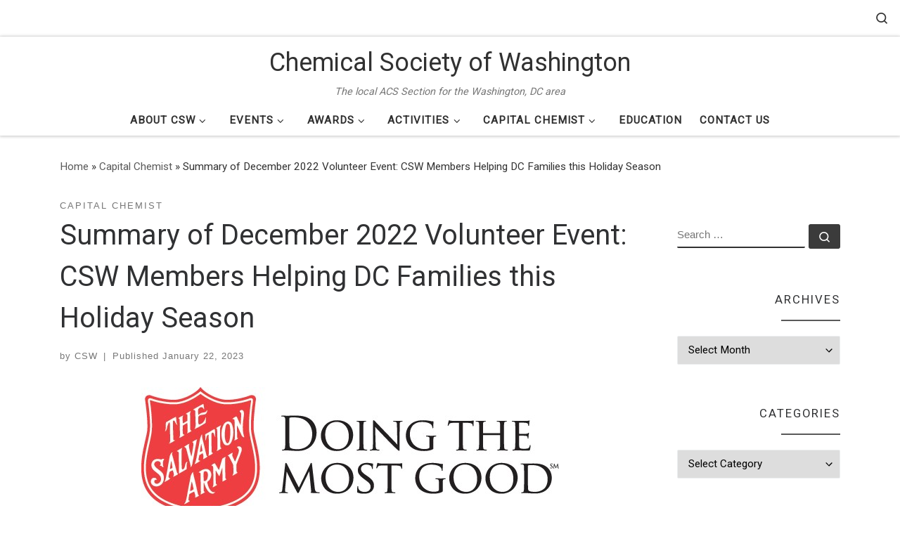

--- FILE ---
content_type: text/html; charset=UTF-8
request_url: https://capitalchemist.org/2023/01/volunteer-opportunity-gifts-for-dc-families-this-holiday-season/
body_size: 14374
content:
<!DOCTYPE html>
<!--[if IE 7]>
<html class="ie ie7" lang="en-US">
<![endif]-->
<!--[if IE 8]>
<html class="ie ie8" lang="en-US">
<![endif]-->
<!--[if !(IE 7) | !(IE 8)  ]><!-->
<html lang="en-US" class="no-js">
<!--<![endif]-->
  <head>
  <meta charset="UTF-8" />
  <meta http-equiv="X-UA-Compatible" content="IE=EDGE" />
  <meta name="viewport" content="width=device-width, initial-scale=1.0" />
  <link rel="profile"  href="https://gmpg.org/xfn/11" />
  <link rel="pingback" href="https://capitalchemist.org/xmlrpc.php" />
<script>(function(html){html.className = html.className.replace(/\bno-js\b/,'js')})(document.documentElement);</script>
        <style id="wfc-base-style" type="text/css">
             .wfc-reset-menu-item-first-letter .navbar .nav>li>a:first-letter {font-size: inherit;}.format-icon:before {color: #5A5A5A;}article .format-icon.tc-hide-icon:before, .safari article.format-video .format-icon.tc-hide-icon:before, .chrome article.format-video .format-icon.tc-hide-icon:before, .safari article.format-image .format-icon.tc-hide-icon:before, .chrome article.format-image .format-icon.tc-hide-icon:before, .safari article.format-gallery .format-icon.tc-hide-icon:before, .safari article.attachment .format-icon.tc-hide-icon:before, .chrome article.format-gallery .format-icon.tc-hide-icon:before, .chrome article.attachment .format-icon.tc-hide-icon:before {content: none!important;}h2#tc-comment-title.tc-hide-icon:before {content: none!important;}.archive .archive-header h1.format-icon.tc-hide-icon:before {content: none!important;}.tc-sidebar h3.widget-title.tc-hide-icon:before {content: none!important;}.footer-widgets h3.widget-title.tc-hide-icon:before {content: none!important;}.tc-hide-icon i, i.tc-hide-icon {display: none !important;}.carousel-control {font-family: "Helvetica Neue", Helvetica, Arial, sans-serif;}.social-block a {font-size: 18px;}footer#footer .colophon .social-block a {font-size: 16px;}.social-block.widget_social a {font-size: 14px;}
        </style>
        <title>Summary of December 2022 Volunteer Event: CSW Members Helping DC Families this Holiday Season &#8211; Chemical Society of Washington</title>
<meta name='robots' content='max-image-preview:large' />
	<style>img:is([sizes="auto" i], [sizes^="auto," i]) { contain-intrinsic-size: 3000px 1500px }</style>
	<link rel="alternate" type="application/rss+xml" title="Chemical Society of Washington &raquo; Feed" href="https://capitalchemist.org/feed/" />
<link rel="alternate" type="application/rss+xml" title="Chemical Society of Washington &raquo; Comments Feed" href="https://capitalchemist.org/comments/feed/" />
<script>
window._wpemojiSettings = {"baseUrl":"https:\/\/s.w.org\/images\/core\/emoji\/16.0.1\/72x72\/","ext":".png","svgUrl":"https:\/\/s.w.org\/images\/core\/emoji\/16.0.1\/svg\/","svgExt":".svg","source":{"concatemoji":"https:\/\/capitalchemist.org\/wp-includes\/js\/wp-emoji-release.min.js?ver=6.8.3"}};
/*! This file is auto-generated */
!function(s,n){var o,i,e;function c(e){try{var t={supportTests:e,timestamp:(new Date).valueOf()};sessionStorage.setItem(o,JSON.stringify(t))}catch(e){}}function p(e,t,n){e.clearRect(0,0,e.canvas.width,e.canvas.height),e.fillText(t,0,0);var t=new Uint32Array(e.getImageData(0,0,e.canvas.width,e.canvas.height).data),a=(e.clearRect(0,0,e.canvas.width,e.canvas.height),e.fillText(n,0,0),new Uint32Array(e.getImageData(0,0,e.canvas.width,e.canvas.height).data));return t.every(function(e,t){return e===a[t]})}function u(e,t){e.clearRect(0,0,e.canvas.width,e.canvas.height),e.fillText(t,0,0);for(var n=e.getImageData(16,16,1,1),a=0;a<n.data.length;a++)if(0!==n.data[a])return!1;return!0}function f(e,t,n,a){switch(t){case"flag":return n(e,"\ud83c\udff3\ufe0f\u200d\u26a7\ufe0f","\ud83c\udff3\ufe0f\u200b\u26a7\ufe0f")?!1:!n(e,"\ud83c\udde8\ud83c\uddf6","\ud83c\udde8\u200b\ud83c\uddf6")&&!n(e,"\ud83c\udff4\udb40\udc67\udb40\udc62\udb40\udc65\udb40\udc6e\udb40\udc67\udb40\udc7f","\ud83c\udff4\u200b\udb40\udc67\u200b\udb40\udc62\u200b\udb40\udc65\u200b\udb40\udc6e\u200b\udb40\udc67\u200b\udb40\udc7f");case"emoji":return!a(e,"\ud83e\udedf")}return!1}function g(e,t,n,a){var r="undefined"!=typeof WorkerGlobalScope&&self instanceof WorkerGlobalScope?new OffscreenCanvas(300,150):s.createElement("canvas"),o=r.getContext("2d",{willReadFrequently:!0}),i=(o.textBaseline="top",o.font="600 32px Arial",{});return e.forEach(function(e){i[e]=t(o,e,n,a)}),i}function t(e){var t=s.createElement("script");t.src=e,t.defer=!0,s.head.appendChild(t)}"undefined"!=typeof Promise&&(o="wpEmojiSettingsSupports",i=["flag","emoji"],n.supports={everything:!0,everythingExceptFlag:!0},e=new Promise(function(e){s.addEventListener("DOMContentLoaded",e,{once:!0})}),new Promise(function(t){var n=function(){try{var e=JSON.parse(sessionStorage.getItem(o));if("object"==typeof e&&"number"==typeof e.timestamp&&(new Date).valueOf()<e.timestamp+604800&&"object"==typeof e.supportTests)return e.supportTests}catch(e){}return null}();if(!n){if("undefined"!=typeof Worker&&"undefined"!=typeof OffscreenCanvas&&"undefined"!=typeof URL&&URL.createObjectURL&&"undefined"!=typeof Blob)try{var e="postMessage("+g.toString()+"("+[JSON.stringify(i),f.toString(),p.toString(),u.toString()].join(",")+"));",a=new Blob([e],{type:"text/javascript"}),r=new Worker(URL.createObjectURL(a),{name:"wpTestEmojiSupports"});return void(r.onmessage=function(e){c(n=e.data),r.terminate(),t(n)})}catch(e){}c(n=g(i,f,p,u))}t(n)}).then(function(e){for(var t in e)n.supports[t]=e[t],n.supports.everything=n.supports.everything&&n.supports[t],"flag"!==t&&(n.supports.everythingExceptFlag=n.supports.everythingExceptFlag&&n.supports[t]);n.supports.everythingExceptFlag=n.supports.everythingExceptFlag&&!n.supports.flag,n.DOMReady=!1,n.readyCallback=function(){n.DOMReady=!0}}).then(function(){return e}).then(function(){var e;n.supports.everything||(n.readyCallback(),(e=n.source||{}).concatemoji?t(e.concatemoji):e.wpemoji&&e.twemoji&&(t(e.twemoji),t(e.wpemoji)))}))}((window,document),window._wpemojiSettings);
</script>
<style id='wp-emoji-styles-inline-css'>

	img.wp-smiley, img.emoji {
		display: inline !important;
		border: none !important;
		box-shadow: none !important;
		height: 1em !important;
		width: 1em !important;
		margin: 0 0.07em !important;
		vertical-align: -0.1em !important;
		background: none !important;
		padding: 0 !important;
	}
</style>
<link rel='stylesheet' id='wp-block-library-css' href='https://capitalchemist.org/wp-includes/css/dist/block-library/style.min.css?ver=6.8.3' media='all' />
<style id='classic-theme-styles-inline-css'>
/*! This file is auto-generated */
.wp-block-button__link{color:#fff;background-color:#32373c;border-radius:9999px;box-shadow:none;text-decoration:none;padding:calc(.667em + 2px) calc(1.333em + 2px);font-size:1.125em}.wp-block-file__button{background:#32373c;color:#fff;text-decoration:none}
</style>
<style id='global-styles-inline-css'>
:root{--wp--preset--aspect-ratio--square: 1;--wp--preset--aspect-ratio--4-3: 4/3;--wp--preset--aspect-ratio--3-4: 3/4;--wp--preset--aspect-ratio--3-2: 3/2;--wp--preset--aspect-ratio--2-3: 2/3;--wp--preset--aspect-ratio--16-9: 16/9;--wp--preset--aspect-ratio--9-16: 9/16;--wp--preset--color--black: #000000;--wp--preset--color--cyan-bluish-gray: #abb8c3;--wp--preset--color--white: #ffffff;--wp--preset--color--pale-pink: #f78da7;--wp--preset--color--vivid-red: #cf2e2e;--wp--preset--color--luminous-vivid-orange: #ff6900;--wp--preset--color--luminous-vivid-amber: #fcb900;--wp--preset--color--light-green-cyan: #7bdcb5;--wp--preset--color--vivid-green-cyan: #00d084;--wp--preset--color--pale-cyan-blue: #8ed1fc;--wp--preset--color--vivid-cyan-blue: #0693e3;--wp--preset--color--vivid-purple: #9b51e0;--wp--preset--gradient--vivid-cyan-blue-to-vivid-purple: linear-gradient(135deg,rgba(6,147,227,1) 0%,rgb(155,81,224) 100%);--wp--preset--gradient--light-green-cyan-to-vivid-green-cyan: linear-gradient(135deg,rgb(122,220,180) 0%,rgb(0,208,130) 100%);--wp--preset--gradient--luminous-vivid-amber-to-luminous-vivid-orange: linear-gradient(135deg,rgba(252,185,0,1) 0%,rgba(255,105,0,1) 100%);--wp--preset--gradient--luminous-vivid-orange-to-vivid-red: linear-gradient(135deg,rgba(255,105,0,1) 0%,rgb(207,46,46) 100%);--wp--preset--gradient--very-light-gray-to-cyan-bluish-gray: linear-gradient(135deg,rgb(238,238,238) 0%,rgb(169,184,195) 100%);--wp--preset--gradient--cool-to-warm-spectrum: linear-gradient(135deg,rgb(74,234,220) 0%,rgb(151,120,209) 20%,rgb(207,42,186) 40%,rgb(238,44,130) 60%,rgb(251,105,98) 80%,rgb(254,248,76) 100%);--wp--preset--gradient--blush-light-purple: linear-gradient(135deg,rgb(255,206,236) 0%,rgb(152,150,240) 100%);--wp--preset--gradient--blush-bordeaux: linear-gradient(135deg,rgb(254,205,165) 0%,rgb(254,45,45) 50%,rgb(107,0,62) 100%);--wp--preset--gradient--luminous-dusk: linear-gradient(135deg,rgb(255,203,112) 0%,rgb(199,81,192) 50%,rgb(65,88,208) 100%);--wp--preset--gradient--pale-ocean: linear-gradient(135deg,rgb(255,245,203) 0%,rgb(182,227,212) 50%,rgb(51,167,181) 100%);--wp--preset--gradient--electric-grass: linear-gradient(135deg,rgb(202,248,128) 0%,rgb(113,206,126) 100%);--wp--preset--gradient--midnight: linear-gradient(135deg,rgb(2,3,129) 0%,rgb(40,116,252) 100%);--wp--preset--font-size--small: 13px;--wp--preset--font-size--medium: 20px;--wp--preset--font-size--large: 36px;--wp--preset--font-size--x-large: 42px;--wp--preset--spacing--20: 0.44rem;--wp--preset--spacing--30: 0.67rem;--wp--preset--spacing--40: 1rem;--wp--preset--spacing--50: 1.5rem;--wp--preset--spacing--60: 2.25rem;--wp--preset--spacing--70: 3.38rem;--wp--preset--spacing--80: 5.06rem;--wp--preset--shadow--natural: 6px 6px 9px rgba(0, 0, 0, 0.2);--wp--preset--shadow--deep: 12px 12px 50px rgba(0, 0, 0, 0.4);--wp--preset--shadow--sharp: 6px 6px 0px rgba(0, 0, 0, 0.2);--wp--preset--shadow--outlined: 6px 6px 0px -3px rgba(255, 255, 255, 1), 6px 6px rgba(0, 0, 0, 1);--wp--preset--shadow--crisp: 6px 6px 0px rgba(0, 0, 0, 1);}:where(.is-layout-flex){gap: 0.5em;}:where(.is-layout-grid){gap: 0.5em;}body .is-layout-flex{display: flex;}.is-layout-flex{flex-wrap: wrap;align-items: center;}.is-layout-flex > :is(*, div){margin: 0;}body .is-layout-grid{display: grid;}.is-layout-grid > :is(*, div){margin: 0;}:where(.wp-block-columns.is-layout-flex){gap: 2em;}:where(.wp-block-columns.is-layout-grid){gap: 2em;}:where(.wp-block-post-template.is-layout-flex){gap: 1.25em;}:where(.wp-block-post-template.is-layout-grid){gap: 1.25em;}.has-black-color{color: var(--wp--preset--color--black) !important;}.has-cyan-bluish-gray-color{color: var(--wp--preset--color--cyan-bluish-gray) !important;}.has-white-color{color: var(--wp--preset--color--white) !important;}.has-pale-pink-color{color: var(--wp--preset--color--pale-pink) !important;}.has-vivid-red-color{color: var(--wp--preset--color--vivid-red) !important;}.has-luminous-vivid-orange-color{color: var(--wp--preset--color--luminous-vivid-orange) !important;}.has-luminous-vivid-amber-color{color: var(--wp--preset--color--luminous-vivid-amber) !important;}.has-light-green-cyan-color{color: var(--wp--preset--color--light-green-cyan) !important;}.has-vivid-green-cyan-color{color: var(--wp--preset--color--vivid-green-cyan) !important;}.has-pale-cyan-blue-color{color: var(--wp--preset--color--pale-cyan-blue) !important;}.has-vivid-cyan-blue-color{color: var(--wp--preset--color--vivid-cyan-blue) !important;}.has-vivid-purple-color{color: var(--wp--preset--color--vivid-purple) !important;}.has-black-background-color{background-color: var(--wp--preset--color--black) !important;}.has-cyan-bluish-gray-background-color{background-color: var(--wp--preset--color--cyan-bluish-gray) !important;}.has-white-background-color{background-color: var(--wp--preset--color--white) !important;}.has-pale-pink-background-color{background-color: var(--wp--preset--color--pale-pink) !important;}.has-vivid-red-background-color{background-color: var(--wp--preset--color--vivid-red) !important;}.has-luminous-vivid-orange-background-color{background-color: var(--wp--preset--color--luminous-vivid-orange) !important;}.has-luminous-vivid-amber-background-color{background-color: var(--wp--preset--color--luminous-vivid-amber) !important;}.has-light-green-cyan-background-color{background-color: var(--wp--preset--color--light-green-cyan) !important;}.has-vivid-green-cyan-background-color{background-color: var(--wp--preset--color--vivid-green-cyan) !important;}.has-pale-cyan-blue-background-color{background-color: var(--wp--preset--color--pale-cyan-blue) !important;}.has-vivid-cyan-blue-background-color{background-color: var(--wp--preset--color--vivid-cyan-blue) !important;}.has-vivid-purple-background-color{background-color: var(--wp--preset--color--vivid-purple) !important;}.has-black-border-color{border-color: var(--wp--preset--color--black) !important;}.has-cyan-bluish-gray-border-color{border-color: var(--wp--preset--color--cyan-bluish-gray) !important;}.has-white-border-color{border-color: var(--wp--preset--color--white) !important;}.has-pale-pink-border-color{border-color: var(--wp--preset--color--pale-pink) !important;}.has-vivid-red-border-color{border-color: var(--wp--preset--color--vivid-red) !important;}.has-luminous-vivid-orange-border-color{border-color: var(--wp--preset--color--luminous-vivid-orange) !important;}.has-luminous-vivid-amber-border-color{border-color: var(--wp--preset--color--luminous-vivid-amber) !important;}.has-light-green-cyan-border-color{border-color: var(--wp--preset--color--light-green-cyan) !important;}.has-vivid-green-cyan-border-color{border-color: var(--wp--preset--color--vivid-green-cyan) !important;}.has-pale-cyan-blue-border-color{border-color: var(--wp--preset--color--pale-cyan-blue) !important;}.has-vivid-cyan-blue-border-color{border-color: var(--wp--preset--color--vivid-cyan-blue) !important;}.has-vivid-purple-border-color{border-color: var(--wp--preset--color--vivid-purple) !important;}.has-vivid-cyan-blue-to-vivid-purple-gradient-background{background: var(--wp--preset--gradient--vivid-cyan-blue-to-vivid-purple) !important;}.has-light-green-cyan-to-vivid-green-cyan-gradient-background{background: var(--wp--preset--gradient--light-green-cyan-to-vivid-green-cyan) !important;}.has-luminous-vivid-amber-to-luminous-vivid-orange-gradient-background{background: var(--wp--preset--gradient--luminous-vivid-amber-to-luminous-vivid-orange) !important;}.has-luminous-vivid-orange-to-vivid-red-gradient-background{background: var(--wp--preset--gradient--luminous-vivid-orange-to-vivid-red) !important;}.has-very-light-gray-to-cyan-bluish-gray-gradient-background{background: var(--wp--preset--gradient--very-light-gray-to-cyan-bluish-gray) !important;}.has-cool-to-warm-spectrum-gradient-background{background: var(--wp--preset--gradient--cool-to-warm-spectrum) !important;}.has-blush-light-purple-gradient-background{background: var(--wp--preset--gradient--blush-light-purple) !important;}.has-blush-bordeaux-gradient-background{background: var(--wp--preset--gradient--blush-bordeaux) !important;}.has-luminous-dusk-gradient-background{background: var(--wp--preset--gradient--luminous-dusk) !important;}.has-pale-ocean-gradient-background{background: var(--wp--preset--gradient--pale-ocean) !important;}.has-electric-grass-gradient-background{background: var(--wp--preset--gradient--electric-grass) !important;}.has-midnight-gradient-background{background: var(--wp--preset--gradient--midnight) !important;}.has-small-font-size{font-size: var(--wp--preset--font-size--small) !important;}.has-medium-font-size{font-size: var(--wp--preset--font-size--medium) !important;}.has-large-font-size{font-size: var(--wp--preset--font-size--large) !important;}.has-x-large-font-size{font-size: var(--wp--preset--font-size--x-large) !important;}
:where(.wp-block-post-template.is-layout-flex){gap: 1.25em;}:where(.wp-block-post-template.is-layout-grid){gap: 1.25em;}
:where(.wp-block-columns.is-layout-flex){gap: 2em;}:where(.wp-block-columns.is-layout-grid){gap: 2em;}
:root :where(.wp-block-pullquote){font-size: 1.5em;line-height: 1.6;}
</style>
<link rel='stylesheet' id='titan-adminbar-styles-css' href='https://capitalchemist.org/wp-content/plugins/anti-spam/assets/css/admin-bar.css?ver=7.4.0' media='all' />
<link rel='stylesheet' id='collapscore-css-css' href='https://capitalchemist.org/wp-content/plugins/jquery-collapse-o-matic/css/core_style.css?ver=1.0' media='all' />
<link rel='stylesheet' id='collapseomatic-css-css' href='https://capitalchemist.org/wp-content/plugins/jquery-collapse-o-matic/css/light_style.css?ver=1.6' media='all' />
<link rel='stylesheet' id='wp-components-css' href='https://capitalchemist.org/wp-includes/css/dist/components/style.min.css?ver=6.8.3' media='all' />
<link rel='stylesheet' id='godaddy-styles-css' href='https://capitalchemist.org/wp-content/mu-plugins/vendor/wpex/godaddy-launch/includes/Dependencies/GoDaddy/Styles/build/latest.css?ver=2.0.2' media='all' />
<link rel='stylesheet' id='customizr-main-css' href='https://capitalchemist.org/wp-content/themes/customizr-pro/assets/front/css/style.min.css?ver=2.4.27' media='all' />
<style id='customizr-main-inline-css'>
::-moz-selection{background-color:#5A5A5A}::selection{background-color:#5A5A5A}a,.btn-skin:active,.btn-skin:focus,.btn-skin:hover,.btn-skin.inverted,.grid-container__classic .post-type__icon,.post-type__icon:hover .icn-format,.grid-container__classic .post-type__icon:hover .icn-format,[class*='grid-container__'] .entry-title a.czr-title:hover,input[type=checkbox]:checked::before{color:#5A5A5A}.czr-css-loader > div ,.btn-skin,.btn-skin:active,.btn-skin:focus,.btn-skin:hover,.btn-skin-h-dark,.btn-skin-h-dark.inverted:active,.btn-skin-h-dark.inverted:focus,.btn-skin-h-dark.inverted:hover{border-color:#5A5A5A}.tc-header.border-top{border-top-color:#5A5A5A}[class*='grid-container__'] .entry-title a:hover::after,.grid-container__classic .post-type__icon,.btn-skin,.btn-skin.inverted:active,.btn-skin.inverted:focus,.btn-skin.inverted:hover,.btn-skin-h-dark,.btn-skin-h-dark.inverted:active,.btn-skin-h-dark.inverted:focus,.btn-skin-h-dark.inverted:hover,.sidebar .widget-title::after,input[type=radio]:checked::before{background-color:#5A5A5A}.btn-skin-light:active,.btn-skin-light:focus,.btn-skin-light:hover,.btn-skin-light.inverted{color:#808080}input:not([type='submit']):not([type='button']):not([type='number']):not([type='checkbox']):not([type='radio']):focus,textarea:focus,.btn-skin-light,.btn-skin-light.inverted,.btn-skin-light:active,.btn-skin-light:focus,.btn-skin-light:hover,.btn-skin-light.inverted:active,.btn-skin-light.inverted:focus,.btn-skin-light.inverted:hover{border-color:#808080}.btn-skin-light,.btn-skin-light.inverted:active,.btn-skin-light.inverted:focus,.btn-skin-light.inverted:hover{background-color:#808080}.btn-skin-lightest:active,.btn-skin-lightest:focus,.btn-skin-lightest:hover,.btn-skin-lightest.inverted{color:#8d8d8d}.btn-skin-lightest,.btn-skin-lightest.inverted,.btn-skin-lightest:active,.btn-skin-lightest:focus,.btn-skin-lightest:hover,.btn-skin-lightest.inverted:active,.btn-skin-lightest.inverted:focus,.btn-skin-lightest.inverted:hover{border-color:#8d8d8d}.btn-skin-lightest,.btn-skin-lightest.inverted:active,.btn-skin-lightest.inverted:focus,.btn-skin-lightest.inverted:hover{background-color:#8d8d8d}.pagination,a:hover,a:focus,a:active,.btn-skin-dark:active,.btn-skin-dark:focus,.btn-skin-dark:hover,.btn-skin-dark.inverted,.btn-skin-dark-oh:active,.btn-skin-dark-oh:focus,.btn-skin-dark-oh:hover,.post-info a:not(.btn):hover,.grid-container__classic .post-type__icon .icn-format,[class*='grid-container__'] .hover .entry-title a,.widget-area a:not(.btn):hover,a.czr-format-link:hover,.format-link.hover a.czr-format-link,button[type=submit]:hover,button[type=submit]:active,button[type=submit]:focus,input[type=submit]:hover,input[type=submit]:active,input[type=submit]:focus,.tabs .nav-link:hover,.tabs .nav-link.active,.tabs .nav-link.active:hover,.tabs .nav-link.active:focus{color:#3b3b3b}.grid-container__classic.tc-grid-border .grid__item,.btn-skin-dark,.btn-skin-dark.inverted,button[type=submit],input[type=submit],.btn-skin-dark:active,.btn-skin-dark:focus,.btn-skin-dark:hover,.btn-skin-dark.inverted:active,.btn-skin-dark.inverted:focus,.btn-skin-dark.inverted:hover,.btn-skin-h-dark:active,.btn-skin-h-dark:focus,.btn-skin-h-dark:hover,.btn-skin-h-dark.inverted,.btn-skin-h-dark.inverted,.btn-skin-h-dark.inverted,.btn-skin-dark-oh:active,.btn-skin-dark-oh:focus,.btn-skin-dark-oh:hover,.btn-skin-dark-oh.inverted:active,.btn-skin-dark-oh.inverted:focus,.btn-skin-dark-oh.inverted:hover,button[type=submit]:hover,button[type=submit]:active,button[type=submit]:focus,input[type=submit]:hover,input[type=submit]:active,input[type=submit]:focus{border-color:#3b3b3b}.btn-skin-dark,.btn-skin-dark.inverted:active,.btn-skin-dark.inverted:focus,.btn-skin-dark.inverted:hover,.btn-skin-h-dark:active,.btn-skin-h-dark:focus,.btn-skin-h-dark:hover,.btn-skin-h-dark.inverted,.btn-skin-h-dark.inverted,.btn-skin-h-dark.inverted,.btn-skin-dark-oh.inverted:active,.btn-skin-dark-oh.inverted:focus,.btn-skin-dark-oh.inverted:hover,.grid-container__classic .post-type__icon:hover,button[type=submit],input[type=submit],.czr-link-hover-underline .widgets-list-layout-links a:not(.btn)::before,.czr-link-hover-underline .widget_archive a:not(.btn)::before,.czr-link-hover-underline .widget_nav_menu a:not(.btn)::before,.czr-link-hover-underline .widget_rss ul a:not(.btn)::before,.czr-link-hover-underline .widget_recent_entries a:not(.btn)::before,.czr-link-hover-underline .widget_categories a:not(.btn)::before,.czr-link-hover-underline .widget_meta a:not(.btn)::before,.czr-link-hover-underline .widget_recent_comments a:not(.btn)::before,.czr-link-hover-underline .widget_pages a:not(.btn)::before,.czr-link-hover-underline .widget_calendar a:not(.btn)::before,[class*='grid-container__'] .hover .entry-title a::after,a.czr-format-link::before,.comment-author a::before,.comment-link::before,.tabs .nav-link.active::before{background-color:#3b3b3b}.btn-skin-dark-shaded:active,.btn-skin-dark-shaded:focus,.btn-skin-dark-shaded:hover,.btn-skin-dark-shaded.inverted{background-color:rgba(59,59,59,0.2)}.btn-skin-dark-shaded,.btn-skin-dark-shaded.inverted:active,.btn-skin-dark-shaded.inverted:focus,.btn-skin-dark-shaded.inverted:hover{background-color:rgba(59,59,59,0.8)}.navbar-brand,.header-tagline,h1,h2,h3,.tc-dropcap { font-family : 'Roboto'; }
body { font-family : 'Roboto'; }

              body {
                font-size : 1.00rem;
                line-height : 1.5em;
              }

.tc-singular-thumbnail-wrapper .entry-media__wrapper {
                max-height: 200px;
                height :200px
              }

@media (min-width: 576px ){
.tc-singular-thumbnail-wrapper .entry-media__wrapper {
                  max-height: 250px;
                  height :250px
                }
}

#czr-push-footer { display: none; visibility: hidden; }
        .czr-sticky-footer #czr-push-footer.sticky-footer-enabled { display: block; }
        
</style>
<script src="https://capitalchemist.org/wp-includes/js/jquery/jquery.min.js?ver=3.7.1" id="jquery-core-js"></script>
<script src="https://capitalchemist.org/wp-includes/js/jquery/jquery-migrate.min.js?ver=3.4.1" id="jquery-migrate-js"></script>
<script src="https://capitalchemist.org/wp-content/themes/customizr-pro/assets/front/js/libs/modernizr.min.js?ver=2.4.27" id="modernizr-js"></script>
<script src="https://capitalchemist.org/wp-includes/js/underscore.min.js?ver=1.13.7" id="underscore-js"></script>
<script id="tc-scripts-js-extra">
var CZRParams = {"assetsPath":"https:\/\/capitalchemist.org\/wp-content\/themes\/customizr-pro\/assets\/front\/","mainScriptUrl":"https:\/\/capitalchemist.org\/wp-content\/themes\/customizr-pro\/assets\/front\/js\/tc-scripts.min.js?2.4.27","deferFontAwesome":"1","fontAwesomeUrl":"https:\/\/capitalchemist.org\/wp-content\/themes\/customizr-pro\/assets\/shared\/fonts\/fa\/css\/fontawesome-all.min.css?2.4.27","_disabled":[],"centerSliderImg":"1","isLightBoxEnabled":"1","SmoothScroll":{"Enabled":true,"Options":{"touchpadSupport":false}},"isAnchorScrollEnabled":"","anchorSmoothScrollExclude":{"simple":["[class*=edd]",".carousel-control","[data-toggle=\"modal\"]","[data-toggle=\"dropdown\"]","[data-toggle=\"czr-dropdown\"]","[data-toggle=\"tooltip\"]","[data-toggle=\"popover\"]","[data-toggle=\"collapse\"]","[data-toggle=\"czr-collapse\"]","[data-toggle=\"tab\"]","[data-toggle=\"pill\"]","[data-toggle=\"czr-pill\"]","[class*=upme]","[class*=um-]"],"deep":{"classes":[],"ids":[]}},"timerOnScrollAllBrowsers":"1","centerAllImg":"1","HasComments":"","LoadModernizr":"1","stickyHeader":"","extLinksStyle":"","extLinksTargetExt":"1","extLinksSkipSelectors":{"classes":["btn","button"],"ids":[]},"dropcapEnabled":"","dropcapWhere":{"post":"","page":""},"dropcapMinWords":"","dropcapSkipSelectors":{"tags":["IMG","IFRAME","H1","H2","H3","H4","H5","H6","BLOCKQUOTE","UL","OL"],"classes":["btn"],"id":[]},"imgSmartLoadEnabled":"","imgSmartLoadOpts":{"parentSelectors":["[class*=grid-container], .article-container",".__before_main_wrapper",".widget-front",".post-related-articles",".tc-singular-thumbnail-wrapper",".sek-module-inner"],"opts":{"excludeImg":[".tc-holder-img"]}},"imgSmartLoadsForSliders":"","pluginCompats":[],"isWPMobile":"","menuStickyUserSettings":{"desktop":"stick_always","mobile":"stick_always"},"adminAjaxUrl":"https:\/\/capitalchemist.org\/wp-admin\/admin-ajax.php","ajaxUrl":"https:\/\/capitalchemist.org\/?czrajax=1","frontNonce":{"id":"CZRFrontNonce","handle":"0b7cfb9dbf"},"isDevMode":"","isModernStyle":"1","i18n":{"Permanently dismiss":"Permanently dismiss"},"frontNotifications":{"welcome":{"enabled":false,"content":"","dismissAction":"dismiss_welcome_note_front"}},"preloadGfonts":"1","googleFonts":"Roboto","version":"2.4.27"};
</script>
<script src="https://capitalchemist.org/wp-content/themes/customizr-pro/assets/front/js/tc-scripts.min.js?ver=2.4.27" id="tc-scripts-js" defer></script>
<link rel="https://api.w.org/" href="https://capitalchemist.org/wp-json/" /><link rel="alternate" title="JSON" type="application/json" href="https://capitalchemist.org/wp-json/wp/v2/posts/440537" /><link rel="EditURI" type="application/rsd+xml" title="RSD" href="https://capitalchemist.org/xmlrpc.php?rsd" />
<meta name="generator" content="WordPress 6.8.3" />
<link rel="canonical" href="https://capitalchemist.org/2023/01/volunteer-opportunity-gifts-for-dc-families-this-holiday-season/" />
<link rel='shortlink' href='https://capitalchemist.org/?p=440537' />
<link rel="alternate" title="oEmbed (JSON)" type="application/json+oembed" href="https://capitalchemist.org/wp-json/oembed/1.0/embed?url=https%3A%2F%2Fcapitalchemist.org%2F2023%2F01%2Fvolunteer-opportunity-gifts-for-dc-families-this-holiday-season%2F" />
<link rel="alternate" title="oEmbed (XML)" type="text/xml+oembed" href="https://capitalchemist.org/wp-json/oembed/1.0/embed?url=https%3A%2F%2Fcapitalchemist.org%2F2023%2F01%2Fvolunteer-opportunity-gifts-for-dc-families-this-holiday-season%2F&#038;format=xml" />
              <link rel="preload" as="font" type="font/woff2" href="https://capitalchemist.org/wp-content/themes/customizr-pro/assets/shared/fonts/customizr/customizr.woff2?128396981" crossorigin="anonymous"/>
            <!-- Global site tag (gtag.js) - Google Analytics -->
<script async src="https://www.googletagmanager.com/gtag/js?id=UA-58258945-1"></script>
<script>
  window.dataLayer = window.dataLayer || [];
  function gtag(){dataLayer.push(arguments);}
  gtag('js', new Date());

  gtag('config', 'UA-58258945-1');
</script></head>

  <body class="wp-singular post-template-default single single-post postid-440537 single-format-standard wp-embed-responsive wp-theme-customizr-pro czr-link-hover-underline header-skin-light footer-skin-dark czr-r-sidebar tc-center-images czr-full-layout customizr-pro-2-4-27 czr-sticky-footer">
          <a class="screen-reader-text skip-link" href="#content">Skip to content</a>
    
    
    <div id="tc-page-wrap" class="">

      <header class="tpnav-header__header tc-header logo_centered sticky-brand-shrink-on sticky-transparent czr-submenu-fade czr-submenu-move" >
    <div class="topbar-navbar__wrapper " >
  <div class="container-fluid">
        <div class="row flex-row flex-lg-nowrap justify-content-start justify-content-lg-end align-items-center topbar-navbar__row">
                                <div class="topbar-nav__socials social-links col col-auto ">
          <ul class="socials " >
  <li ><a rel="nofollow noopener noreferrer" class="social-icon icon-instagram"  title="Follow us on Instagram" aria-label="Follow us on Instagram" href="https://www.instagram.com/chemicalsocietyofwashington/"  target="_blank" ><i class="fab fa-instagram"></i></a></li> <li ><a rel="nofollow noopener noreferrer" class="social-icon icon-twitter"  title="Follow us on Twitter" aria-label="Follow us on Twitter" href="https://twitter.com/ACS_CSW"  target="_blank" ><i class="fab fa-twitter"></i></a></li> <li ><a rel="nofollow noopener noreferrer" class="social-icon icon-linkedin-square"  title="Follow us on Linkedin-square" aria-label="Follow us on Linkedin-square" href="https://www.linkedin.com/company/chemical-society-of-washington"  target="_blank" ><i class="fab fa-linkedin"></i></a></li> <li ><a rel="nofollow noopener noreferrer" class="social-icon icon-feed"  title="Subscribe to my rss feed" aria-label="Subscribe to my rss feed" href="https://capitalchemist.org/feed/rss/"  target="_blank" ><i class="fas fa-rss"></i></a></li> <li ><a rel="nofollow noopener noreferrer" class="social-icon icon-mail"  title="Follow us on Email" aria-label="Follow us on Email" href="mailto:csw@acs.org"  target="_blank" ><i class="fas fa-envelope"></i></a></li></ul>
        </div>
      <div class="topbar-nav__utils nav__utils col-auto d-none d-lg-flex" >
    <ul class="nav utils flex-row flex-nowrap regular-nav">
      <li class="nav__search " >
  <a href="#" class="search-toggle_btn icn-search czr-overlay-toggle_btn"  aria-expanded="false"><span class="sr-only">Search</span></a>
        <div class="czr-search-expand">
      <div class="czr-search-expand-inner"><div class="search-form__container " >
  <form action="https://capitalchemist.org/" method="get" class="czr-form search-form">
    <div class="form-group czr-focus">
            <label for="s-696e4b270cb4d" id="lsearch-696e4b270cb4d">
        <span class="screen-reader-text">Search</span>
        <input id="s-696e4b270cb4d" class="form-control czr-search-field" name="s" type="search" value="" aria-describedby="lsearch-696e4b270cb4d" placeholder="Search &hellip;">
      </label>
      <button type="submit" class="button"><i class="icn-search"></i><span class="screen-reader-text">Search &hellip;</span></button>
    </div>
  </form>
</div></div>
    </div>
    </li>
    </ul>
</div>          </div>
      </div>
</div>    <div class="primary-navbar__wrapper d-none d-lg-block has-horizontal-menu desktop-sticky" >
  <div class="container-fluid">
    <div class="row align-items-center flex-row primary-navbar__row">
      <div class="branding__container col col-auto" >
  <div class="branding align-items-center flex-column ">
    <div class="branding-row d-flex flex-row align-items-center">
      <span class="navbar-brand col-auto " >
    <a class="navbar-brand-sitename " href="https://capitalchemist.org/">
    <span>Chemical Society of Washington</span>
  </a>
</span>
      </div>
    <span class="header-tagline " >
  The local ACS Section for the Washington, DC area</span>

  </div>
</div>
      <div class="primary-nav__container justify-content-lg-around col col-lg-auto flex-lg-column" >
  <div class="primary-nav__wrapper flex-lg-row align-items-center justify-content-end">
              <nav class="primary-nav__nav col" id="primary-nav">
          <div class="nav__menu-wrapper primary-nav__menu-wrapper justify-content-end czr-open-on-click" >
<ul id="main-menu" class="primary-nav__menu regular-nav nav__menu nav"><li id="menu-item-50237" class="menu-item menu-item-type-post_type menu-item-object-page menu-item-has-children czr-dropdown menu-item-50237"><a data-toggle="czr-dropdown" aria-haspopup="true" aria-expanded="false" href="https://capitalchemist.org/about-csw/" class="nav__link"><span class="nav__title">About CSW</span><span class="caret__dropdown-toggler"><i class="icn-down-small"></i></span></a>
<ul class="dropdown-menu czr-dropdown-menu">
	<li id="menu-item-50235" class="menu-item menu-item-type-post_type menu-item-object-page dropdown-item menu-item-50235"><a href="https://capitalchemist.org/presidents-welcome/" class="nav__link"><span class="nav__title">President&#8217;s Welcome</span></a></li>
	<li id="menu-item-50236" class="menu-item menu-item-type-post_type menu-item-object-page dropdown-item menu-item-50236"><a href="https://capitalchemist.org/officers/" class="nav__link"><span class="nav__title">Members of the Board</span></a></li>
</ul>
</li>
<li id="menu-item-50446" class="menu-item menu-item-type-post_type menu-item-object-page menu-item-has-children czr-dropdown menu-item-50446"><a data-toggle="czr-dropdown" aria-haspopup="true" aria-expanded="false" href="https://capitalchemist.org/events/" class="nav__link"><span class="nav__title">Events</span><span class="caret__dropdown-toggler"><i class="icn-down-small"></i></span></a>
<ul class="dropdown-menu czr-dropdown-menu">
	<li id="menu-item-51046" class="menu-item menu-item-type-post_type menu-item-object-page dropdown-item menu-item-51046"><a href="https://capitalchemist.org/csw-meetings/" class="nav__link"><span class="nav__title">Board of Managers</span></a></li>
	<li id="menu-item-437425" class="menu-item menu-item-type-taxonomy menu-item-object-category dropdown-item menu-item-437425"><a href="https://capitalchemist.org/category/activities/csw-events/" class="nav__link"><span class="nav__title">CSW Events</span></a></li>
</ul>
</li>
<li id="menu-item-51592" class="menu-item menu-item-type-post_type menu-item-object-page menu-item-has-children czr-dropdown menu-item-51592"><a data-toggle="czr-dropdown" aria-haspopup="true" aria-expanded="false" href="https://capitalchemist.org/awards/" class="nav__link"><span class="nav__title">Awards</span><span class="caret__dropdown-toggler"><i class="icn-down-small"></i></span></a>
<ul class="dropdown-menu czr-dropdown-menu">
	<li id="menu-item-52023" class="menu-item menu-item-type-taxonomy menu-item-object-category dropdown-item menu-item-52023"><a href="https://capitalchemist.org/category/awards/hillebrand-prize/" class="nav__link"><span class="nav__title">Hillebrand Prize</span></a></li>
	<li id="menu-item-52292" class="menu-item menu-item-type-taxonomy menu-item-object-category dropdown-item menu-item-52292"><a href="https://capitalchemist.org/category/awards/gordon-award/" class="nav__link"><span class="nav__title">Gordon Award</span></a></li>
	<li id="menu-item-52293" class="menu-item menu-item-type-taxonomy menu-item-object-category dropdown-item menu-item-52293"><a href="https://capitalchemist.org/category/awards/schubert-award/" class="nav__link"><span class="nav__title">Schubert Award</span></a></li>
	<li id="menu-item-431917" class="menu-item menu-item-type-taxonomy menu-item-object-category dropdown-item menu-item-431917"><a href="https://capitalchemist.org/category/awards/student-travel-award/" class="nav__link"><span class="nav__title">Student Travel Award</span></a></li>
</ul>
</li>
<li id="menu-item-432419" class="menu-item menu-item-type-taxonomy menu-item-object-category menu-item-has-children czr-dropdown menu-item-432419"><a data-toggle="czr-dropdown" aria-haspopup="true" aria-expanded="false" href="https://capitalchemist.org/category/activities/" class="nav__link"><span class="nav__title">Activities</span><span class="caret__dropdown-toggler"><i class="icn-down-small"></i></span></a>
<ul class="dropdown-menu czr-dropdown-menu">
	<li id="menu-item-431915" class="menu-item menu-item-type-taxonomy menu-item-object-category dropdown-item menu-item-431915"><a href="https://capitalchemist.org/category/activities/project-seed/" class="nav__link"><span class="nav__title">Project SEED</span></a></li>
	<li id="menu-item-431914" class="menu-item menu-item-type-taxonomy menu-item-object-category dropdown-item menu-item-431914"><a href="https://capitalchemist.org/category/activities/national-chemistry-week/" class="nav__link"><span class="nav__title">National Chemistry Week</span></a></li>
	<li id="menu-item-431912" class="menu-item menu-item-type-taxonomy menu-item-object-category dropdown-item menu-item-431912"><a href="https://capitalchemist.org/category/activities/chemathon/" class="nav__link"><span class="nav__title">Chemathon</span></a></li>
	<li id="menu-item-431913" class="menu-item menu-item-type-taxonomy menu-item-object-category dropdown-item menu-item-431913"><a href="https://capitalchemist.org/category/activities/chemistry-olympiad/" class="nav__link"><span class="nav__title">Chemistry Olympiad</span></a></li>
	<li id="menu-item-431911" class="menu-item menu-item-type-taxonomy menu-item-object-category dropdown-item menu-item-431911"><a href="https://capitalchemist.org/category/activities/cced/" class="nav__link"><span class="nav__title">CCED</span></a></li>
</ul>
</li>
<li id="menu-item-51772" class="menu-item menu-item-type-post_type menu-item-object-page menu-item-has-children czr-dropdown menu-item-51772"><a data-toggle="czr-dropdown" aria-haspopup="true" aria-expanded="false" href="https://capitalchemist.org/about-the-capital-chemist/" class="nav__link"><span class="nav__title">Capital Chemist</span><span class="caret__dropdown-toggler"><i class="icn-down-small"></i></span></a>
<ul class="dropdown-menu czr-dropdown-menu">
	<li id="menu-item-51771" class="menu-item menu-item-type-taxonomy menu-item-object-category current-post-ancestor current-menu-parent current-post-parent dropdown-item current-active menu-item-51771"><a href="https://capitalchemist.org/category/capital-chemist/" class="nav__link"><span class="nav__title">All Articles</span></a></li>
	<li id="menu-item-51773" class="menu-item menu-item-type-taxonomy menu-item-object-category dropdown-item menu-item-51773"><a href="https://capitalchemist.org/category/section-news/" class="nav__link"><span class="nav__title">Section News</span></a></li>
	<li id="menu-item-51774" class="menu-item menu-item-type-taxonomy menu-item-object-category dropdown-item menu-item-51774"><a href="https://capitalchemist.org/category/capital-chemist/csw-original-article/" class="nav__link"><span class="nav__title">Original Articles</span></a></li>
	<li id="menu-item-432097" class="menu-item menu-item-type-post_type menu-item-object-page dropdown-item menu-item-432097"><a href="https://capitalchemist.org/capital-chemist-archive/" class="nav__link"><span class="nav__title">Capital Chemist Archive</span></a></li>
</ul>
</li>
<li id="menu-item-436964" class="menu-item menu-item-type-post_type menu-item-object-page menu-item-436964"><a href="https://capitalchemist.org/education/" class="nav__link"><span class="nav__title">Education</span></a></li>
<li id="menu-item-51596" class="menu-item menu-item-type-post_type menu-item-object-page menu-item-51596"><a href="https://capitalchemist.org/contact-us/" class="nav__link"><span class="nav__title">Contact Us</span></a></li>
</ul></div>        </nav>
      </div>
</div>
    </div>
  </div>
</div>    <div class="mobile-navbar__wrapper d-lg-none mobile-sticky" >
    <div class="branding__container justify-content-between align-items-center container-fluid" >
  <div class="branding flex-column">
    <div class="branding-row d-flex align-self-start flex-row align-items-center">
      <span class="navbar-brand col-auto " >
    <a class="navbar-brand-sitename " href="https://capitalchemist.org/">
    <span>Chemical Society of Washington</span>
  </a>
</span>
    </div>
    <span class="header-tagline col col-auto" >
  The local ACS Section for the Washington, DC area</span>

  </div>
  <div class="mobile-utils__wrapper nav__utils regular-nav">
    <ul class="nav utils row flex-row flex-nowrap">
      <li class="hamburger-toggler__container " >
  <button class="ham-toggler-menu czr-collapsed" data-toggle="czr-collapse" data-target="#mobile-nav"><span class="ham__toggler-span-wrapper"><span class="line line-1"></span><span class="line line-2"></span><span class="line line-3"></span></span><span class="screen-reader-text">Menu</span></button>
</li>
    </ul>
  </div>
</div>
<div class="mobile-nav__container " >
   <nav class="mobile-nav__nav flex-column czr-collapse" id="mobile-nav">
      <div class="mobile-nav__inner container-fluid">
      <div class="header-search__container ">
  <div class="search-form__container " >
  <form action="https://capitalchemist.org/" method="get" class="czr-form search-form">
    <div class="form-group czr-focus">
            <label for="s-696e4b2710dc8" id="lsearch-696e4b2710dc8">
        <span class="screen-reader-text">Search</span>
        <input id="s-696e4b2710dc8" class="form-control czr-search-field" name="s" type="search" value="" aria-describedby="lsearch-696e4b2710dc8" placeholder="Search &hellip;">
      </label>
      <button type="submit" class="button"><i class="icn-search"></i><span class="screen-reader-text">Search &hellip;</span></button>
    </div>
  </form>
</div></div><div class="nav__menu-wrapper mobile-nav__menu-wrapper czr-open-on-click" >
<ul id="mobile-nav-menu" class="mobile-nav__menu vertical-nav nav__menu flex-column nav"><li class="menu-item menu-item-type-post_type menu-item-object-page menu-item-has-children czr-dropdown menu-item-50237"><span class="display-flex nav__link-wrapper align-items-start"><a href="https://capitalchemist.org/about-csw/" class="nav__link"><span class="nav__title">About CSW</span></a><button data-toggle="czr-dropdown" aria-haspopup="true" aria-expanded="false" class="caret__dropdown-toggler czr-btn-link"><i class="icn-down-small"></i></button></span>
<ul class="dropdown-menu czr-dropdown-menu">
	<li class="menu-item menu-item-type-post_type menu-item-object-page dropdown-item menu-item-50235"><a href="https://capitalchemist.org/presidents-welcome/" class="nav__link"><span class="nav__title">President&#8217;s Welcome</span></a></li>
	<li class="menu-item menu-item-type-post_type menu-item-object-page dropdown-item menu-item-50236"><a href="https://capitalchemist.org/officers/" class="nav__link"><span class="nav__title">Members of the Board</span></a></li>
</ul>
</li>
<li class="menu-item menu-item-type-post_type menu-item-object-page menu-item-has-children czr-dropdown menu-item-50446"><span class="display-flex nav__link-wrapper align-items-start"><a href="https://capitalchemist.org/events/" class="nav__link"><span class="nav__title">Events</span></a><button data-toggle="czr-dropdown" aria-haspopup="true" aria-expanded="false" class="caret__dropdown-toggler czr-btn-link"><i class="icn-down-small"></i></button></span>
<ul class="dropdown-menu czr-dropdown-menu">
	<li class="menu-item menu-item-type-post_type menu-item-object-page dropdown-item menu-item-51046"><a href="https://capitalchemist.org/csw-meetings/" class="nav__link"><span class="nav__title">Board of Managers</span></a></li>
	<li class="menu-item menu-item-type-taxonomy menu-item-object-category dropdown-item menu-item-437425"><a href="https://capitalchemist.org/category/activities/csw-events/" class="nav__link"><span class="nav__title">CSW Events</span></a></li>
</ul>
</li>
<li class="menu-item menu-item-type-post_type menu-item-object-page menu-item-has-children czr-dropdown menu-item-51592"><span class="display-flex nav__link-wrapper align-items-start"><a href="https://capitalchemist.org/awards/" class="nav__link"><span class="nav__title">Awards</span></a><button data-toggle="czr-dropdown" aria-haspopup="true" aria-expanded="false" class="caret__dropdown-toggler czr-btn-link"><i class="icn-down-small"></i></button></span>
<ul class="dropdown-menu czr-dropdown-menu">
	<li class="menu-item menu-item-type-taxonomy menu-item-object-category dropdown-item menu-item-52023"><a href="https://capitalchemist.org/category/awards/hillebrand-prize/" class="nav__link"><span class="nav__title">Hillebrand Prize</span></a></li>
	<li class="menu-item menu-item-type-taxonomy menu-item-object-category dropdown-item menu-item-52292"><a href="https://capitalchemist.org/category/awards/gordon-award/" class="nav__link"><span class="nav__title">Gordon Award</span></a></li>
	<li class="menu-item menu-item-type-taxonomy menu-item-object-category dropdown-item menu-item-52293"><a href="https://capitalchemist.org/category/awards/schubert-award/" class="nav__link"><span class="nav__title">Schubert Award</span></a></li>
	<li class="menu-item menu-item-type-taxonomy menu-item-object-category dropdown-item menu-item-431917"><a href="https://capitalchemist.org/category/awards/student-travel-award/" class="nav__link"><span class="nav__title">Student Travel Award</span></a></li>
</ul>
</li>
<li class="menu-item menu-item-type-taxonomy menu-item-object-category menu-item-has-children czr-dropdown menu-item-432419"><span class="display-flex nav__link-wrapper align-items-start"><a href="https://capitalchemist.org/category/activities/" class="nav__link"><span class="nav__title">Activities</span></a><button data-toggle="czr-dropdown" aria-haspopup="true" aria-expanded="false" class="caret__dropdown-toggler czr-btn-link"><i class="icn-down-small"></i></button></span>
<ul class="dropdown-menu czr-dropdown-menu">
	<li class="menu-item menu-item-type-taxonomy menu-item-object-category dropdown-item menu-item-431915"><a href="https://capitalchemist.org/category/activities/project-seed/" class="nav__link"><span class="nav__title">Project SEED</span></a></li>
	<li class="menu-item menu-item-type-taxonomy menu-item-object-category dropdown-item menu-item-431914"><a href="https://capitalchemist.org/category/activities/national-chemistry-week/" class="nav__link"><span class="nav__title">National Chemistry Week</span></a></li>
	<li class="menu-item menu-item-type-taxonomy menu-item-object-category dropdown-item menu-item-431912"><a href="https://capitalchemist.org/category/activities/chemathon/" class="nav__link"><span class="nav__title">Chemathon</span></a></li>
	<li class="menu-item menu-item-type-taxonomy menu-item-object-category dropdown-item menu-item-431913"><a href="https://capitalchemist.org/category/activities/chemistry-olympiad/" class="nav__link"><span class="nav__title">Chemistry Olympiad</span></a></li>
	<li class="menu-item menu-item-type-taxonomy menu-item-object-category dropdown-item menu-item-431911"><a href="https://capitalchemist.org/category/activities/cced/" class="nav__link"><span class="nav__title">CCED</span></a></li>
</ul>
</li>
<li class="menu-item menu-item-type-post_type menu-item-object-page menu-item-has-children czr-dropdown menu-item-51772"><span class="display-flex nav__link-wrapper align-items-start"><a href="https://capitalchemist.org/about-the-capital-chemist/" class="nav__link"><span class="nav__title">Capital Chemist</span></a><button data-toggle="czr-dropdown" aria-haspopup="true" aria-expanded="false" class="caret__dropdown-toggler czr-btn-link"><i class="icn-down-small"></i></button></span>
<ul class="dropdown-menu czr-dropdown-menu">
	<li class="menu-item menu-item-type-taxonomy menu-item-object-category current-post-ancestor current-menu-parent current-post-parent dropdown-item current-active menu-item-51771"><a href="https://capitalchemist.org/category/capital-chemist/" class="nav__link"><span class="nav__title">All Articles</span></a></li>
	<li class="menu-item menu-item-type-taxonomy menu-item-object-category dropdown-item menu-item-51773"><a href="https://capitalchemist.org/category/section-news/" class="nav__link"><span class="nav__title">Section News</span></a></li>
	<li class="menu-item menu-item-type-taxonomy menu-item-object-category dropdown-item menu-item-51774"><a href="https://capitalchemist.org/category/capital-chemist/csw-original-article/" class="nav__link"><span class="nav__title">Original Articles</span></a></li>
	<li class="menu-item menu-item-type-post_type menu-item-object-page dropdown-item menu-item-432097"><a href="https://capitalchemist.org/capital-chemist-archive/" class="nav__link"><span class="nav__title">Capital Chemist Archive</span></a></li>
</ul>
</li>
<li class="menu-item menu-item-type-post_type menu-item-object-page menu-item-436964"><a href="https://capitalchemist.org/education/" class="nav__link"><span class="nav__title">Education</span></a></li>
<li class="menu-item menu-item-type-post_type menu-item-object-page menu-item-51596"><a href="https://capitalchemist.org/contact-us/" class="nav__link"><span class="nav__title">Contact Us</span></a></li>
</ul></div>      </div>
  </nav>
</div></div></header>


  
    <div id="main-wrapper" class="section">

                      

          <div class="czr-hot-crumble container page-breadcrumbs" role="navigation" >
  <div class="row">
        <nav class="breadcrumbs col-12"><span class="trail-begin"><a href="https://capitalchemist.org" title="Chemical Society of Washington" rel="home" class="trail-begin">Home</a></span> <span class="sep">&raquo;</span> <a href="https://capitalchemist.org/category/capital-chemist/" title="Capital Chemist">Capital Chemist</a> <span class="sep">&raquo;</span> <span class="trail-end">Summary of December 2022 Volunteer Event: CSW Members Helping DC Families this Holiday Season</span></nav>  </div>
</div>
          <div class="container" role="main">

            
            <div class="flex-row row column-content-wrapper">

                
                <div id="content" class="col-12 col-md-9 article-container">

                  <article id="post-440537" class="post-440537 post type-post status-publish format-standard category-capital-chemist tag-community-outreach tag-holiday-present-drive tag-volunteer czr-hentry" >
    <header class="entry-header " >
  <div class="entry-header-inner">
                <div class="tax__container post-info entry-meta">
          <a class="tax__link" href="https://capitalchemist.org/category/capital-chemist/" title="View all posts in Capital Chemist"> <span>Capital Chemist</span> </a>        </div>
        <h1 class="entry-title">Summary of December 2022 Volunteer Event: CSW Members Helping DC Families this Holiday Season</h1>
        <div class="header-bottom">
      <div class="post-info">
                  <span class="entry-meta">
        <span class="author-meta">by <span class="author vcard"><span class="author_name"><a class="url fn n" href="https://capitalchemist.org/author/cswadmin/" title="View all posts by CSW" rel="author">CSW</a></span></span></span><span class="v-separator">|</span>Published <a href="https://capitalchemist.org/2023/01/22/" title="6:14 pm" rel="bookmark"><time class="entry-date published updated" datetime="January 22, 2023">January 22, 2023</time></a></span>      </div>
    </div>
      </div>
</header>  <div class="post-entry tc-content-inner">
    <section class="post-content entry-content " >
            <div class="czr-wp-the-content">
        <div class="wp-block-image">
<figure class="aligncenter size-full"><a href="https://capitalchemist.org/wp-content/uploads/2022/11/SalvArmylogo.jpg" data-lb-type="grouped-post"><img fetchpriority="high" decoding="async" width="594" height="200" src="https://capitalchemist.org/wp-content/uploads/2022/11/SalvArmylogo.jpg" alt="" class="wp-image-440538" srcset="https://capitalchemist.org/wp-content/uploads/2022/11/SalvArmylogo.jpg 594w, https://capitalchemist.org/wp-content/uploads/2022/11/SalvArmylogo-300x101.jpg 300w, https://capitalchemist.org/wp-content/uploads/2022/11/SalvArmylogo-570x192.jpg 570w" sizes="(max-width: 594px) 100vw, 594px" /></a></figure></div>


<h2 class="has-text-align-center wp-block-heading"><strong>December 9, 2022 </strong></h2>



<p></p>



<p>The Chemical Society of Washington would like to thank all the volunteers that came out and helped make this holiday season successful for many families in need. Many volunteers helped to prepare holiday gifts for over 7,000 families across D.C., Maryland, and Virginia. We hope you will join us again in 2023.</p>



<div data-wp-interactive="core/file" class="wp-block-file"><object data-wp-bind--hidden="!state.hasPdfPreview" hidden class="wp-block-file__embed" data="https://capitalchemist.org/wp-content/uploads/2023/01/Salvation-Army-Event-Write-up.pdf" type="application/pdf" style="width:100%;height:600px" aria-label="Embed of Salvation-Army-Event-Write-up."></object><a id="wp-block-file--media-71461e0f-0fc2-4b54-a311-ef9b31f881c1" href="https://capitalchemist.org/wp-content/uploads/2023/01/Salvation-Army-Event-Write-up.pdf">Salvation-Army-Event-Write-up</a><a href="https://capitalchemist.org/wp-content/uploads/2023/01/Salvation-Army-Event-Write-up.pdf" class="wp-block-file__button wp-element-button" download aria-describedby="wp-block-file--media-71461e0f-0fc2-4b54-a311-ef9b31f881c1">Download</a></div>
      </div>
      <footer class="post-footer clearfix">
                <div class="row entry-meta justify-content-between align-items-center">
                    <div class="post-tags col-xs-12 col-sm-auto col-sm">
            <ul class="tags">
              <li><a class="tag__link btn btn-skin-dark-oh inverted" href="https://capitalchemist.org/tag/community-outreach/" title="View all posts in community outreach"> <span>community outreach</span> </a></li><li><a class="tag__link btn btn-skin-dark-oh inverted" href="https://capitalchemist.org/tag/holiday-present-drive/" title="View all posts in holiday present drive"> <span>holiday present drive</span> </a></li><li><a class="tag__link btn btn-skin-dark-oh inverted" href="https://capitalchemist.org/tag/volunteer/" title="View all posts in volunteer"> <span>volunteer</span> </a></li>            </ul>
          </div>
                          </div>
      </footer>
    </section><!-- .entry-content -->
  </div><!-- .post-entry -->
  </article>                </div>

                <div class="right sidebar tc-sidebar col-12 col-md-3 text-md-right" >
  <div id="right" class="widget-area" role="complementary">
                <aside id="search-2" class="widget widget_search"><div class="search-form__container " >
  <form action="https://capitalchemist.org/" method="get" class="czr-form search-form">
    <div class="form-group czr-focus">
            <label for="s-696e4b2712898" id="lsearch-696e4b2712898">
        <span class="screen-reader-text">Search</span>
        <input id="s-696e4b2712898" class="form-control czr-search-field" name="s" type="search" value="" aria-describedby="lsearch-696e4b2712898" placeholder="Search &hellip;">
      </label>
      <button type="submit" class="button"><i class="icn-search"></i><span class="screen-reader-text">Search &hellip;</span></button>
    </div>
  </form>
</div></aside><aside id="archives-2" class="widget widget_archive"><h3 class="widget-title">Archives</h3>		<label class="screen-reader-text" for="archives-dropdown-2">Archives</label>
		<select id="archives-dropdown-2" name="archive-dropdown">
			
			<option value="">Select Month</option>
				<option value='https://capitalchemist.org/2026/01/'> January 2026 </option>
	<option value='https://capitalchemist.org/2025/12/'> December 2025 </option>
	<option value='https://capitalchemist.org/2025/11/'> November 2025 </option>
	<option value='https://capitalchemist.org/2025/10/'> October 2025 </option>
	<option value='https://capitalchemist.org/2025/09/'> September 2025 </option>
	<option value='https://capitalchemist.org/2025/08/'> August 2025 </option>
	<option value='https://capitalchemist.org/2025/06/'> June 2025 </option>
	<option value='https://capitalchemist.org/2025/05/'> May 2025 </option>
	<option value='https://capitalchemist.org/2025/04/'> April 2025 </option>
	<option value='https://capitalchemist.org/2025/03/'> March 2025 </option>
	<option value='https://capitalchemist.org/2025/02/'> February 2025 </option>
	<option value='https://capitalchemist.org/2025/01/'> January 2025 </option>
	<option value='https://capitalchemist.org/2024/12/'> December 2024 </option>
	<option value='https://capitalchemist.org/2024/11/'> November 2024 </option>
	<option value='https://capitalchemist.org/2024/10/'> October 2024 </option>
	<option value='https://capitalchemist.org/2024/09/'> September 2024 </option>
	<option value='https://capitalchemist.org/2024/08/'> August 2024 </option>
	<option value='https://capitalchemist.org/2024/06/'> June 2024 </option>
	<option value='https://capitalchemist.org/2024/05/'> May 2024 </option>
	<option value='https://capitalchemist.org/2024/04/'> April 2024 </option>
	<option value='https://capitalchemist.org/2024/03/'> March 2024 </option>
	<option value='https://capitalchemist.org/2024/02/'> February 2024 </option>
	<option value='https://capitalchemist.org/2024/01/'> January 2024 </option>
	<option value='https://capitalchemist.org/2023/12/'> December 2023 </option>
	<option value='https://capitalchemist.org/2023/11/'> November 2023 </option>
	<option value='https://capitalchemist.org/2023/10/'> October 2023 </option>
	<option value='https://capitalchemist.org/2023/09/'> September 2023 </option>
	<option value='https://capitalchemist.org/2023/08/'> August 2023 </option>
	<option value='https://capitalchemist.org/2023/05/'> May 2023 </option>
	<option value='https://capitalchemist.org/2023/04/'> April 2023 </option>
	<option value='https://capitalchemist.org/2023/03/'> March 2023 </option>
	<option value='https://capitalchemist.org/2023/02/'> February 2023 </option>
	<option value='https://capitalchemist.org/2023/01/'> January 2023 </option>
	<option value='https://capitalchemist.org/2022/12/'> December 2022 </option>
	<option value='https://capitalchemist.org/2022/11/'> November 2022 </option>
	<option value='https://capitalchemist.org/2022/09/'> September 2022 </option>
	<option value='https://capitalchemist.org/2022/08/'> August 2022 </option>
	<option value='https://capitalchemist.org/2022/06/'> June 2022 </option>
	<option value='https://capitalchemist.org/2022/05/'> May 2022 </option>
	<option value='https://capitalchemist.org/2022/04/'> April 2022 </option>
	<option value='https://capitalchemist.org/2022/03/'> March 2022 </option>
	<option value='https://capitalchemist.org/2022/02/'> February 2022 </option>
	<option value='https://capitalchemist.org/2022/01/'> January 2022 </option>
	<option value='https://capitalchemist.org/2021/12/'> December 2021 </option>
	<option value='https://capitalchemist.org/2021/11/'> November 2021 </option>
	<option value='https://capitalchemist.org/2021/10/'> October 2021 </option>
	<option value='https://capitalchemist.org/2021/09/'> September 2021 </option>
	<option value='https://capitalchemist.org/2021/08/'> August 2021 </option>
	<option value='https://capitalchemist.org/2021/06/'> June 2021 </option>
	<option value='https://capitalchemist.org/2021/04/'> April 2021 </option>
	<option value='https://capitalchemist.org/2021/03/'> March 2021 </option>
	<option value='https://capitalchemist.org/2021/02/'> February 2021 </option>
	<option value='https://capitalchemist.org/2021/01/'> January 2021 </option>
	<option value='https://capitalchemist.org/2020/12/'> December 2020 </option>
	<option value='https://capitalchemist.org/2020/11/'> November 2020 </option>
	<option value='https://capitalchemist.org/2020/10/'> October 2020 </option>
	<option value='https://capitalchemist.org/2020/09/'> September 2020 </option>
	<option value='https://capitalchemist.org/2020/08/'> August 2020 </option>
	<option value='https://capitalchemist.org/2020/07/'> July 2020 </option>
	<option value='https://capitalchemist.org/2020/05/'> May 2020 </option>
	<option value='https://capitalchemist.org/2020/04/'> April 2020 </option>
	<option value='https://capitalchemist.org/2020/03/'> March 2020 </option>
	<option value='https://capitalchemist.org/2020/02/'> February 2020 </option>
	<option value='https://capitalchemist.org/2020/01/'> January 2020 </option>
	<option value='https://capitalchemist.org/2019/12/'> December 2019 </option>
	<option value='https://capitalchemist.org/2019/11/'> November 2019 </option>
	<option value='https://capitalchemist.org/2019/10/'> October 2019 </option>
	<option value='https://capitalchemist.org/2019/09/'> September 2019 </option>
	<option value='https://capitalchemist.org/2019/08/'> August 2019 </option>
	<option value='https://capitalchemist.org/2019/06/'> June 2019 </option>
	<option value='https://capitalchemist.org/2019/05/'> May 2019 </option>
	<option value='https://capitalchemist.org/2019/04/'> April 2019 </option>
	<option value='https://capitalchemist.org/2019/03/'> March 2019 </option>
	<option value='https://capitalchemist.org/2019/02/'> February 2019 </option>
	<option value='https://capitalchemist.org/2019/01/'> January 2019 </option>
	<option value='https://capitalchemist.org/2018/12/'> December 2018 </option>
	<option value='https://capitalchemist.org/2018/11/'> November 2018 </option>
	<option value='https://capitalchemist.org/2018/10/'> October 2018 </option>
	<option value='https://capitalchemist.org/2018/09/'> September 2018 </option>
	<option value='https://capitalchemist.org/2018/08/'> August 2018 </option>
	<option value='https://capitalchemist.org/2018/07/'> July 2018 </option>
	<option value='https://capitalchemist.org/2018/06/'> June 2018 </option>
	<option value='https://capitalchemist.org/2018/05/'> May 2018 </option>
	<option value='https://capitalchemist.org/2018/04/'> April 2018 </option>
	<option value='https://capitalchemist.org/2018/03/'> March 2018 </option>
	<option value='https://capitalchemist.org/2018/02/'> February 2018 </option>
	<option value='https://capitalchemist.org/2018/01/'> January 2018 </option>
	<option value='https://capitalchemist.org/2017/12/'> December 2017 </option>
	<option value='https://capitalchemist.org/2017/11/'> November 2017 </option>
	<option value='https://capitalchemist.org/2017/10/'> October 2017 </option>
	<option value='https://capitalchemist.org/2017/09/'> September 2017 </option>
	<option value='https://capitalchemist.org/2017/05/'> May 2017 </option>
	<option value='https://capitalchemist.org/2017/04/'> April 2017 </option>
	<option value='https://capitalchemist.org/2017/03/'> March 2017 </option>
	<option value='https://capitalchemist.org/2017/02/'> February 2017 </option>
	<option value='https://capitalchemist.org/2017/01/'> January 2017 </option>
	<option value='https://capitalchemist.org/2016/11/'> November 2016 </option>
	<option value='https://capitalchemist.org/2016/10/'> October 2016 </option>
	<option value='https://capitalchemist.org/2016/09/'> September 2016 </option>
	<option value='https://capitalchemist.org/2016/08/'> August 2016 </option>
	<option value='https://capitalchemist.org/2016/07/'> July 2016 </option>
	<option value='https://capitalchemist.org/2016/05/'> May 2016 </option>
	<option value='https://capitalchemist.org/2016/04/'> April 2016 </option>
	<option value='https://capitalchemist.org/2016/03/'> March 2016 </option>
	<option value='https://capitalchemist.org/2016/01/'> January 2016 </option>
	<option value='https://capitalchemist.org/2015/12/'> December 2015 </option>
	<option value='https://capitalchemist.org/2015/11/'> November 2015 </option>
	<option value='https://capitalchemist.org/2015/10/'> October 2015 </option>
	<option value='https://capitalchemist.org/2015/09/'> September 2015 </option>
	<option value='https://capitalchemist.org/2015/08/'> August 2015 </option>
	<option value='https://capitalchemist.org/2015/07/'> July 2015 </option>
	<option value='https://capitalchemist.org/2015/06/'> June 2015 </option>
	<option value='https://capitalchemist.org/2015/05/'> May 2015 </option>
	<option value='https://capitalchemist.org/2015/04/'> April 2015 </option>
	<option value='https://capitalchemist.org/2015/03/'> March 2015 </option>
	<option value='https://capitalchemist.org/2015/02/'> February 2015 </option>
	<option value='https://capitalchemist.org/2015/01/'> January 2015 </option>
	<option value='https://capitalchemist.org/2014/12/'> December 2014 </option>
	<option value='https://capitalchemist.org/2014/11/'> November 2014 </option>
	<option value='https://capitalchemist.org/2011/04/'> April 2011 </option>
	<option value='https://capitalchemist.org/2010/04/'> April 2010 </option>
	<option value='https://capitalchemist.org/2009/04/'> April 2009 </option>

		</select>

			<script>
(function() {
	var dropdown = document.getElementById( "archives-dropdown-2" );
	function onSelectChange() {
		if ( dropdown.options[ dropdown.selectedIndex ].value !== '' ) {
			document.location.href = this.options[ this.selectedIndex ].value;
		}
	}
	dropdown.onchange = onSelectChange;
})();
</script>
</aside><aside id="categories-2" class="widget widget_categories"><h3 class="widget-title">Categories</h3><form action="https://capitalchemist.org" method="get"><label class="screen-reader-text" for="cat">Categories</label><select  name='cat' id='cat' class='postform'>
	<option value='-1'>Select Category</option>
	<option class="level-0" value="109">Activities&nbsp;&nbsp;(105)</option>
	<option class="level-0" value="39">Awards&nbsp;&nbsp;(61)</option>
	<option class="level-0" value="37">Capital Chemist&nbsp;&nbsp;(638)</option>
	<option class="level-0" value="61">CCED&nbsp;&nbsp;(20)</option>
	<option class="level-0" value="44">chemathon&nbsp;&nbsp;(4)</option>
	<option class="level-0" value="26">Chemistry Olympiad&nbsp;&nbsp;(17)</option>
	<option class="level-0" value="460">ChemLuminary Award&nbsp;&nbsp;(2)</option>
	<option class="level-0" value="337">CMA&nbsp;&nbsp;(10)</option>
	<option class="level-0" value="122">CSW Chemical Ambassadors Award&nbsp;&nbsp;(1)</option>
	<option class="level-0" value="4">CSW Events&nbsp;&nbsp;(128)</option>
	<option class="level-0" value="16">CSW Original Articles&nbsp;&nbsp;(65)</option>
	<option class="level-0" value="25">Dinner meeting&nbsp;&nbsp;(79)</option>
	<option class="level-0" value="120">Education&nbsp;&nbsp;(57)</option>
	<option class="level-0" value="87">Elections&nbsp;&nbsp;(38)</option>
	<option class="level-0" value="41">Gordon Award&nbsp;&nbsp;(15)</option>
	<option class="level-0" value="40">Hillebrand Prize&nbsp;&nbsp;(31)</option>
	<option class="level-0" value="386">local event announcements&nbsp;&nbsp;(32)</option>
	<option class="level-0" value="270">Minority Affairs&nbsp;&nbsp;(22)</option>
	<option class="level-0" value="27">National Chemistry Week&nbsp;&nbsp;(30)</option>
	<option class="level-0" value="28">News&nbsp;&nbsp;(103)</option>
	<option class="level-0" value="18">Project SEED&nbsp;&nbsp;(37)</option>
	<option class="level-0" value="42">Schubert Award&nbsp;&nbsp;(12)</option>
	<option class="level-0" value="3">Section News&nbsp;&nbsp;(200)</option>
	<option class="level-0" value="123">Senior Chemists Committee&nbsp;&nbsp;(11)</option>
	<option class="level-0" value="11">Student Travel Award&nbsp;&nbsp;(35)</option>
	<option class="level-0" value="1">Uncategorized&nbsp;&nbsp;(5)</option>
	<option class="level-0" value="343">Volunteer Spotlight&nbsp;&nbsp;(6)</option>
	<option class="level-0" value="151">WCC&nbsp;&nbsp;(12)</option>
	<option class="level-0" value="437">Women Chemists Committee&nbsp;&nbsp;(3)</option>
	<option class="level-0" value="9">YCC&nbsp;&nbsp;(35)</option>
</select>
</form><script>
(function() {
	var dropdown = document.getElementById( "cat" );
	function onCatChange() {
		if ( dropdown.options[ dropdown.selectedIndex ].value > 0 ) {
			dropdown.parentNode.submit();
		}
	}
	dropdown.onchange = onCatChange;
})();
</script>
</aside>          </div>
</div>
            </div><!-- .column-content-wrapper -->

            

          </div><!-- .container -->

          <div id="czr-push-footer" ></div>
    </div><!-- #main-wrapper -->

    
          <div class="container-fluid">
        <div class="post-navigation row " >
  <nav id="nav-below" class="col-12">
    <h2 class="sr-only">Post navigation</h2>
    <ul class="czr_pager row flex-row flex-no-wrap">
      <li class="previous col-5 text-left">
              <span class="sr-only">Previous post</span>
        <span class="nav-previous nav-dir"><a href="https://capitalchemist.org/2023/01/call-for-nominations-for-the-2021-charles-l-gordon-award/" rel="prev"><span class="meta-nav"><i class="arrow icn-left-open-big"></i><span class="meta-nav-title">Call for Nominations for the 2023 Charles L. Gordon Award</span></span></a></span>
            </li>
      <li class="nav-back col-2 text-center">
                <a href="https://capitalchemist.org/" title="Back to post list">
          <span><i class="icn-grid-empty"></i></span>
          <span class="sr-only">Back to post list</span>
        </a>
              </li>
      <li class="next col-5 text-right">
              <span class="sr-only">Next post</span>
        <span class="nav-next nav-dir"><a href="https://capitalchemist.org/2023/01/2023-board-meeting-calendar/" rel="next"><span class="meta-nav"><span class="meta-nav-title">2023 Board Meeting Calendar</span><i class="arrow icn-right-open-big"></i></span></a></span>
            </li>
  </ul>
  </nav>
</div>
      </div>
    
<footer id="footer" class="footer__wrapper" >
  <div id="colophon" class="colophon " >
  <div class="container-fluid">
    <div class="colophon__row row flex-row justify-content-between">
      <div class="col-12 col-sm-auto">
        <div id="footer__credits" class="footer__credits credits" >
  <p class="czr-copyright">
    <span class="fc-copyright">
      <span class="fc-copyright-text">© 2026</span>
      <span class="fc-copyright-link"><a href="https://capitalchemist.org" title="Chemical Society of Washington" rel="noopener noreferrer" target="_blank">Chemical Society of Washington</a></span>          <span class="fc-separator ">&ndash;</span>
      <span class="fc-copyright-after-text">All rights reserved</span>
        </span>
  </p>
  </div>
      </div>
            <div class="col-12 col-sm-auto">
        <div class="social-links">
          <ul class="socials " >
  <li ><a rel="nofollow noopener noreferrer" class="social-icon icon-instagram"  title="Follow us on Instagram" aria-label="Follow us on Instagram" href="https://www.instagram.com/chemicalsocietyofwashington/"  target="_blank" ><i class="fab fa-instagram"></i></a></li> <li ><a rel="nofollow noopener noreferrer" class="social-icon icon-twitter"  title="Follow us on Twitter" aria-label="Follow us on Twitter" href="https://twitter.com/ACS_CSW"  target="_blank" ><i class="fab fa-twitter"></i></a></li> <li ><a rel="nofollow noopener noreferrer" class="social-icon icon-linkedin-square"  title="Follow us on Linkedin-square" aria-label="Follow us on Linkedin-square" href="https://www.linkedin.com/company/chemical-society-of-washington"  target="_blank" ><i class="fab fa-linkedin"></i></a></li> <li ><a rel="nofollow noopener noreferrer" class="social-icon icon-feed"  title="Subscribe to my rss feed" aria-label="Subscribe to my rss feed" href="https://capitalchemist.org/feed/rss/"  target="_blank" ><i class="fas fa-rss"></i></a></li> <li ><a rel="nofollow noopener noreferrer" class="social-icon icon-mail"  title="Follow us on Email" aria-label="Follow us on Email" href="mailto:csw@acs.org"  target="_blank" ><i class="fas fa-envelope"></i></a></li></ul>
        </div>
      </div>
          </div>
  </div>
</div>
</footer>
    </div><!-- end #tc-page-wrap -->

    <button class="btn czr-btt czr-btta right" ><i class="icn-up-small"></i></button>
<script type="speculationrules">
{"prefetch":[{"source":"document","where":{"and":[{"href_matches":"\/*"},{"not":{"href_matches":["\/wp-*.php","\/wp-admin\/*","\/wp-content\/uploads\/*","\/wp-content\/*","\/wp-content\/plugins\/*","\/wp-content\/themes\/customizr-pro\/*","\/*\\?(.+)"]}},{"not":{"selector_matches":"a[rel~=\"nofollow\"]"}},{"not":{"selector_matches":".no-prefetch, .no-prefetch a"}}]},"eagerness":"conservative"}]}
</script>
<script type="importmap" id="wp-importmap">
{"imports":{"@wordpress\/interactivity":"https:\/\/capitalchemist.org\/wp-includes\/js\/dist\/script-modules\/interactivity\/index.min.js?ver=55aebb6e0a16726baffb"}}
</script>
<script type="module" src="https://capitalchemist.org/wp-includes/js/dist/script-modules/block-library/file/view.min.js?ver=fdc2f6842e015af83140" id="@wordpress/block-library/file/view-js-module"></script>
<link rel="modulepreload" href="https://capitalchemist.org/wp-includes/js/dist/script-modules/interactivity/index.min.js?ver=55aebb6e0a16726baffb" id="@wordpress/interactivity-js-modulepreload"><script id="wfc-front-localized">var wfcFrontParams = {"effectsAndIconsSelectorCandidates":[],"wfcOptions":null};</script>          <script id="wfc-front-script">!function(){var e=wfcFrontParams.effectsAndIconsSelectorCandidates;var o,t,c,r,i=(r={},o=navigator.userAgent.toLowerCase(),(c={browser:(t=/(chrome)[ /]([\w.]+)/.exec(o)||/(webkit)[ /]([\w.]+)/.exec(o)||/(opera)(?:.*version|)[ /]([\w.]+)/.exec(o)||/(msie) ([\w.]+)/.exec(o)||o.indexOf("compatible")<0&&/(mozilla)(?:.*? rv:([\w.]+)|)/.exec(o)||[])[1]||"",version:t[2]||"0"}).browser&&(r[c.browser]=!0,r.version=c.version),r.chrome?r.webkit=!0:r.webkit&&(r.safari=!0),r),s="",a=0;for(var n in i)a>0||(s=n,a++);var f=document.querySelectorAll("body");f&&f[0]&&f[0].classList.add(s||"");try{!function(){for(var o in e){var t=e[o];if(t.static_effect){if("inset"==t.static_effect&&!0===i.mozilla)continue;var c=document.querySelectorAll(t.static_effect_selector);c&&c.forEach(function(e,o){e.classList.add("font-effect-"+t.static_effect)})}}}()}catch(e){window.console&&console.log&&console.log("Font customizer error => could not apply effects",e)}}();</script>
        <script id="collapseomatic-js-js-before">
const com_options = {"colomatduration":"fast","colomatslideEffect":"slideFade","colomatpauseInit":"","colomattouchstart":""}
</script>
<script src="https://capitalchemist.org/wp-content/plugins/jquery-collapse-o-matic/js/collapse.js?ver=1.7.2" id="collapseomatic-js-js"></script>
<script src="https://capitalchemist.org/wp-includes/js/comment-reply.min.js?ver=6.8.3" id="comment-reply-js" async data-wp-strategy="async"></script>
<script src="https://capitalchemist.org/wp-includes/js/jquery/ui/core.min.js?ver=1.13.3" id="jquery-ui-core-js"></script>
<script id="fpu-front-localized">var FPUFront = {"Spanvalue":"3","ThemeName":"customizr-pro","imageCentered":"1","smartLoad":""};</script>  </body>
  </html>
